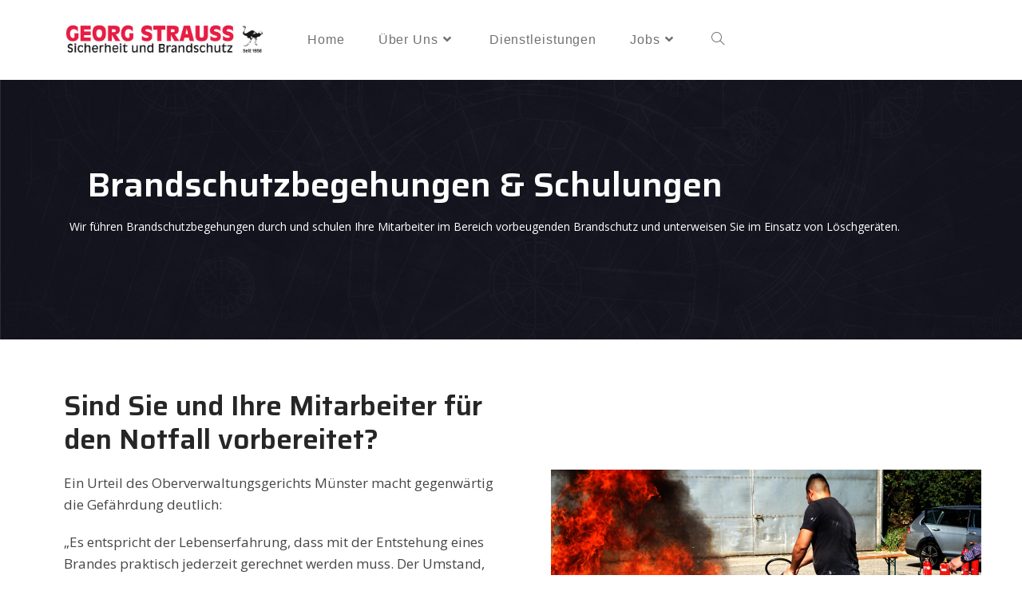

--- FILE ---
content_type: text/html; charset=UTF-8
request_url: https://sicherheitsanlagen-strauss.de/brandschutzbegehungen-und-schulungen/
body_size: 78697
content:
<!DOCTYPE html>
<html class="html" lang="de">
<head>
	<meta charset="UTF-8">
	<link rel="profile" href="https://gmpg.org/xfn/11">

	<meta name='robots' content='index, follow, max-image-preview:large, max-snippet:-1, max-video-preview:-1' />
<meta name="viewport" content="width=device-width, initial-scale=1">
	<!-- This site is optimized with the Yoast SEO plugin v21.1 - https://yoast.com/wordpress/plugins/seo/ -->
	<title>Brandschutzbegehungen und Schulungen &ndash; Georg Strauss Sicherheit und Brandschutz</title>
	<link rel="canonical" href="https://sicherheitsanlagen-strauss.de/brandschutzbegehungen-und-schulungen/" />
	<meta property="og:locale" content="de_DE" />
	<meta property="og:type" content="article" />
	<meta property="og:title" content="Brandschutzbegehungen und Schulungen &ndash; Georg Strauss Sicherheit und Brandschutz" />
	<meta property="og:description" content="Brandschutzbegehungen &amp; Schulungen Wir führen Brandschutzbegehungen durch und schulen Ihre Mitarbeiter im Bereich vorbeugenden Brandschutz und unterweisen Sie im Einsatz von Löschgeräten. Sind Sie und Ihre Mitarbeiter für den Notfall vorbereitet? Ein Urteil des Oberverwaltungsgerichts Münster macht gegenwärtig die Gefährdung deutlich: „Es entspricht der Lebenserfahrung, dass mit der Entstehung eines Brandes praktisch jederzeit gerechnet werden [&hellip;]" />
	<meta property="og:url" content="https://sicherheitsanlagen-strauss.de/brandschutzbegehungen-und-schulungen/" />
	<meta property="og:site_name" content="Georg Strauss Sicherheit und Brandschutz" />
	<meta property="article:modified_time" content="2020-10-09T15:22:27+00:00" />
	<meta property="og:image" content="https://sicherheitsanlagen-strauss.de/wp-content/uploads/2020/09/Loeschuebung-1024x683.jpg" />
	<meta name="twitter:card" content="summary_large_image" />
	<meta name="twitter:label1" content="Geschätzte Lesezeit" />
	<meta name="twitter:data1" content="4 Minuten" />
	<script type="application/ld+json" class="yoast-schema-graph">{"@context":"https://schema.org","@graph":[{"@type":"WebPage","@id":"https://sicherheitsanlagen-strauss.de/brandschutzbegehungen-und-schulungen/","url":"https://sicherheitsanlagen-strauss.de/brandschutzbegehungen-und-schulungen/","name":"Brandschutzbegehungen und Schulungen &ndash; Georg Strauss Sicherheit und Brandschutz","isPartOf":{"@id":"https://sicherheitsanlagen-strauss.de/#website"},"primaryImageOfPage":{"@id":"https://sicherheitsanlagen-strauss.de/brandschutzbegehungen-und-schulungen/#primaryimage"},"image":{"@id":"https://sicherheitsanlagen-strauss.de/brandschutzbegehungen-und-schulungen/#primaryimage"},"thumbnailUrl":"https://sicherheitsanlagen-strauss.de/wp-content/uploads/2020/09/Loeschuebung-1024x683.jpg","datePublished":"2020-07-29T11:53:32+00:00","dateModified":"2020-10-09T15:22:27+00:00","breadcrumb":{"@id":"https://sicherheitsanlagen-strauss.de/brandschutzbegehungen-und-schulungen/#breadcrumb"},"inLanguage":"de","potentialAction":[{"@type":"ReadAction","target":["https://sicherheitsanlagen-strauss.de/brandschutzbegehungen-und-schulungen/"]}]},{"@type":"ImageObject","inLanguage":"de","@id":"https://sicherheitsanlagen-strauss.de/brandschutzbegehungen-und-schulungen/#primaryimage","url":"https://sicherheitsanlagen-strauss.de/wp-content/uploads/2020/09/Loeschuebung-1024x683.jpg","contentUrl":"https://sicherheitsanlagen-strauss.de/wp-content/uploads/2020/09/Loeschuebung-1024x683.jpg"},{"@type":"BreadcrumbList","@id":"https://sicherheitsanlagen-strauss.de/brandschutzbegehungen-und-schulungen/#breadcrumb","itemListElement":[{"@type":"ListItem","position":1,"name":"Startseite","item":"https://sicherheitsanlagen-strauss.de/"},{"@type":"ListItem","position":2,"name":"Brandschutzbegehungen und Schulungen"}]},{"@type":"WebSite","@id":"https://sicherheitsanlagen-strauss.de/#website","url":"https://sicherheitsanlagen-strauss.de/","name":"Georg Strauss Sicherheit und Brandschutz","description":"Produkte, Montage &amp; Service für Ihre Sicherheit","publisher":{"@id":"https://sicherheitsanlagen-strauss.de/#organization"},"potentialAction":[{"@type":"SearchAction","target":{"@type":"EntryPoint","urlTemplate":"https://sicherheitsanlagen-strauss.de/?s={search_term_string}"},"query-input":"required name=search_term_string"}],"inLanguage":"de"},{"@type":"Organization","@id":"https://sicherheitsanlagen-strauss.de/#organization","name":"Firma Strauss Sicherheit und Brandschutz","url":"https://sicherheitsanlagen-strauss.de/","logo":{"@type":"ImageObject","inLanguage":"de","@id":"https://sicherheitsanlagen-strauss.de/#/schema/logo/image/","url":"https://sicherheitsanlagen-strauss.de/wp-content/uploads/2020/08/Logofertig2.jpg","contentUrl":"https://sicherheitsanlagen-strauss.de/wp-content/uploads/2020/08/Logofertig2.jpg","width":595,"height":842,"caption":"Firma Strauss Sicherheit und Brandschutz"},"image":{"@id":"https://sicherheitsanlagen-strauss.de/#/schema/logo/image/"}}]}</script>
	<!-- / Yoast SEO plugin. -->


<link rel="alternate" type="application/rss+xml" title="Georg Strauss Sicherheit und Brandschutz &raquo; Feed" href="https://sicherheitsanlagen-strauss.de/feed/" />
<link rel="alternate" type="application/rss+xml" title="Georg Strauss Sicherheit und Brandschutz &raquo; Kommentar-Feed" href="https://sicherheitsanlagen-strauss.de/comments/feed/" />
<script>
window._wpemojiSettings = {"baseUrl":"https:\/\/s.w.org\/images\/core\/emoji\/15.0.3\/72x72\/","ext":".png","svgUrl":"https:\/\/s.w.org\/images\/core\/emoji\/15.0.3\/svg\/","svgExt":".svg","source":{"concatemoji":"https:\/\/sicherheitsanlagen-strauss.de\/wp-includes\/js\/wp-emoji-release.min.js?ver=6.6.4"}};
/*! This file is auto-generated */
!function(i,n){var o,s,e;function c(e){try{var t={supportTests:e,timestamp:(new Date).valueOf()};sessionStorage.setItem(o,JSON.stringify(t))}catch(e){}}function p(e,t,n){e.clearRect(0,0,e.canvas.width,e.canvas.height),e.fillText(t,0,0);var t=new Uint32Array(e.getImageData(0,0,e.canvas.width,e.canvas.height).data),r=(e.clearRect(0,0,e.canvas.width,e.canvas.height),e.fillText(n,0,0),new Uint32Array(e.getImageData(0,0,e.canvas.width,e.canvas.height).data));return t.every(function(e,t){return e===r[t]})}function u(e,t,n){switch(t){case"flag":return n(e,"\ud83c\udff3\ufe0f\u200d\u26a7\ufe0f","\ud83c\udff3\ufe0f\u200b\u26a7\ufe0f")?!1:!n(e,"\ud83c\uddfa\ud83c\uddf3","\ud83c\uddfa\u200b\ud83c\uddf3")&&!n(e,"\ud83c\udff4\udb40\udc67\udb40\udc62\udb40\udc65\udb40\udc6e\udb40\udc67\udb40\udc7f","\ud83c\udff4\u200b\udb40\udc67\u200b\udb40\udc62\u200b\udb40\udc65\u200b\udb40\udc6e\u200b\udb40\udc67\u200b\udb40\udc7f");case"emoji":return!n(e,"\ud83d\udc26\u200d\u2b1b","\ud83d\udc26\u200b\u2b1b")}return!1}function f(e,t,n){var r="undefined"!=typeof WorkerGlobalScope&&self instanceof WorkerGlobalScope?new OffscreenCanvas(300,150):i.createElement("canvas"),a=r.getContext("2d",{willReadFrequently:!0}),o=(a.textBaseline="top",a.font="600 32px Arial",{});return e.forEach(function(e){o[e]=t(a,e,n)}),o}function t(e){var t=i.createElement("script");t.src=e,t.defer=!0,i.head.appendChild(t)}"undefined"!=typeof Promise&&(o="wpEmojiSettingsSupports",s=["flag","emoji"],n.supports={everything:!0,everythingExceptFlag:!0},e=new Promise(function(e){i.addEventListener("DOMContentLoaded",e,{once:!0})}),new Promise(function(t){var n=function(){try{var e=JSON.parse(sessionStorage.getItem(o));if("object"==typeof e&&"number"==typeof e.timestamp&&(new Date).valueOf()<e.timestamp+604800&&"object"==typeof e.supportTests)return e.supportTests}catch(e){}return null}();if(!n){if("undefined"!=typeof Worker&&"undefined"!=typeof OffscreenCanvas&&"undefined"!=typeof URL&&URL.createObjectURL&&"undefined"!=typeof Blob)try{var e="postMessage("+f.toString()+"("+[JSON.stringify(s),u.toString(),p.toString()].join(",")+"));",r=new Blob([e],{type:"text/javascript"}),a=new Worker(URL.createObjectURL(r),{name:"wpTestEmojiSupports"});return void(a.onmessage=function(e){c(n=e.data),a.terminate(),t(n)})}catch(e){}c(n=f(s,u,p))}t(n)}).then(function(e){for(var t in e)n.supports[t]=e[t],n.supports.everything=n.supports.everything&&n.supports[t],"flag"!==t&&(n.supports.everythingExceptFlag=n.supports.everythingExceptFlag&&n.supports[t]);n.supports.everythingExceptFlag=n.supports.everythingExceptFlag&&!n.supports.flag,n.DOMReady=!1,n.readyCallback=function(){n.DOMReady=!0}}).then(function(){return e}).then(function(){var e;n.supports.everything||(n.readyCallback(),(e=n.source||{}).concatemoji?t(e.concatemoji):e.wpemoji&&e.twemoji&&(t(e.twemoji),t(e.wpemoji)))}))}((window,document),window._wpemojiSettings);
</script>
<style id='wp-emoji-styles-inline-css'>

	img.wp-smiley, img.emoji {
		display: inline !important;
		border: none !important;
		box-shadow: none !important;
		height: 1em !important;
		width: 1em !important;
		margin: 0 0.07em !important;
		vertical-align: -0.1em !important;
		background: none !important;
		padding: 0 !important;
	}
</style>
<link rel='stylesheet' id='wp-block-library-css' href='https://sicherheitsanlagen-strauss.de/wp-includes/css/dist/block-library/style.min.css?ver=6.6.4' media='all' />
<style id='wp-block-library-theme-inline-css'>
.wp-block-audio :where(figcaption){color:#555;font-size:13px;text-align:center}.is-dark-theme .wp-block-audio :where(figcaption){color:#ffffffa6}.wp-block-audio{margin:0 0 1em}.wp-block-code{border:1px solid #ccc;border-radius:4px;font-family:Menlo,Consolas,monaco,monospace;padding:.8em 1em}.wp-block-embed :where(figcaption){color:#555;font-size:13px;text-align:center}.is-dark-theme .wp-block-embed :where(figcaption){color:#ffffffa6}.wp-block-embed{margin:0 0 1em}.blocks-gallery-caption{color:#555;font-size:13px;text-align:center}.is-dark-theme .blocks-gallery-caption{color:#ffffffa6}:root :where(.wp-block-image figcaption){color:#555;font-size:13px;text-align:center}.is-dark-theme :root :where(.wp-block-image figcaption){color:#ffffffa6}.wp-block-image{margin:0 0 1em}.wp-block-pullquote{border-bottom:4px solid;border-top:4px solid;color:currentColor;margin-bottom:1.75em}.wp-block-pullquote cite,.wp-block-pullquote footer,.wp-block-pullquote__citation{color:currentColor;font-size:.8125em;font-style:normal;text-transform:uppercase}.wp-block-quote{border-left:.25em solid;margin:0 0 1.75em;padding-left:1em}.wp-block-quote cite,.wp-block-quote footer{color:currentColor;font-size:.8125em;font-style:normal;position:relative}.wp-block-quote.has-text-align-right{border-left:none;border-right:.25em solid;padding-left:0;padding-right:1em}.wp-block-quote.has-text-align-center{border:none;padding-left:0}.wp-block-quote.is-large,.wp-block-quote.is-style-large,.wp-block-quote.is-style-plain{border:none}.wp-block-search .wp-block-search__label{font-weight:700}.wp-block-search__button{border:1px solid #ccc;padding:.375em .625em}:where(.wp-block-group.has-background){padding:1.25em 2.375em}.wp-block-separator.has-css-opacity{opacity:.4}.wp-block-separator{border:none;border-bottom:2px solid;margin-left:auto;margin-right:auto}.wp-block-separator.has-alpha-channel-opacity{opacity:1}.wp-block-separator:not(.is-style-wide):not(.is-style-dots){width:100px}.wp-block-separator.has-background:not(.is-style-dots){border-bottom:none;height:1px}.wp-block-separator.has-background:not(.is-style-wide):not(.is-style-dots){height:2px}.wp-block-table{margin:0 0 1em}.wp-block-table td,.wp-block-table th{word-break:normal}.wp-block-table :where(figcaption){color:#555;font-size:13px;text-align:center}.is-dark-theme .wp-block-table :where(figcaption){color:#ffffffa6}.wp-block-video :where(figcaption){color:#555;font-size:13px;text-align:center}.is-dark-theme .wp-block-video :where(figcaption){color:#ffffffa6}.wp-block-video{margin:0 0 1em}:root :where(.wp-block-template-part.has-background){margin-bottom:0;margin-top:0;padding:1.25em 2.375em}
</style>
<style id='classic-theme-styles-inline-css'>
/*! This file is auto-generated */
.wp-block-button__link{color:#fff;background-color:#32373c;border-radius:9999px;box-shadow:none;text-decoration:none;padding:calc(.667em + 2px) calc(1.333em + 2px);font-size:1.125em}.wp-block-file__button{background:#32373c;color:#fff;text-decoration:none}
</style>
<style id='global-styles-inline-css'>
:root{--wp--preset--aspect-ratio--square: 1;--wp--preset--aspect-ratio--4-3: 4/3;--wp--preset--aspect-ratio--3-4: 3/4;--wp--preset--aspect-ratio--3-2: 3/2;--wp--preset--aspect-ratio--2-3: 2/3;--wp--preset--aspect-ratio--16-9: 16/9;--wp--preset--aspect-ratio--9-16: 9/16;--wp--preset--color--black: #000000;--wp--preset--color--cyan-bluish-gray: #abb8c3;--wp--preset--color--white: #ffffff;--wp--preset--color--pale-pink: #f78da7;--wp--preset--color--vivid-red: #cf2e2e;--wp--preset--color--luminous-vivid-orange: #ff6900;--wp--preset--color--luminous-vivid-amber: #fcb900;--wp--preset--color--light-green-cyan: #7bdcb5;--wp--preset--color--vivid-green-cyan: #00d084;--wp--preset--color--pale-cyan-blue: #8ed1fc;--wp--preset--color--vivid-cyan-blue: #0693e3;--wp--preset--color--vivid-purple: #9b51e0;--wp--preset--gradient--vivid-cyan-blue-to-vivid-purple: linear-gradient(135deg,rgba(6,147,227,1) 0%,rgb(155,81,224) 100%);--wp--preset--gradient--light-green-cyan-to-vivid-green-cyan: linear-gradient(135deg,rgb(122,220,180) 0%,rgb(0,208,130) 100%);--wp--preset--gradient--luminous-vivid-amber-to-luminous-vivid-orange: linear-gradient(135deg,rgba(252,185,0,1) 0%,rgba(255,105,0,1) 100%);--wp--preset--gradient--luminous-vivid-orange-to-vivid-red: linear-gradient(135deg,rgba(255,105,0,1) 0%,rgb(207,46,46) 100%);--wp--preset--gradient--very-light-gray-to-cyan-bluish-gray: linear-gradient(135deg,rgb(238,238,238) 0%,rgb(169,184,195) 100%);--wp--preset--gradient--cool-to-warm-spectrum: linear-gradient(135deg,rgb(74,234,220) 0%,rgb(151,120,209) 20%,rgb(207,42,186) 40%,rgb(238,44,130) 60%,rgb(251,105,98) 80%,rgb(254,248,76) 100%);--wp--preset--gradient--blush-light-purple: linear-gradient(135deg,rgb(255,206,236) 0%,rgb(152,150,240) 100%);--wp--preset--gradient--blush-bordeaux: linear-gradient(135deg,rgb(254,205,165) 0%,rgb(254,45,45) 50%,rgb(107,0,62) 100%);--wp--preset--gradient--luminous-dusk: linear-gradient(135deg,rgb(255,203,112) 0%,rgb(199,81,192) 50%,rgb(65,88,208) 100%);--wp--preset--gradient--pale-ocean: linear-gradient(135deg,rgb(255,245,203) 0%,rgb(182,227,212) 50%,rgb(51,167,181) 100%);--wp--preset--gradient--electric-grass: linear-gradient(135deg,rgb(202,248,128) 0%,rgb(113,206,126) 100%);--wp--preset--gradient--midnight: linear-gradient(135deg,rgb(2,3,129) 0%,rgb(40,116,252) 100%);--wp--preset--font-size--small: 13px;--wp--preset--font-size--medium: 20px;--wp--preset--font-size--large: 36px;--wp--preset--font-size--x-large: 42px;--wp--preset--spacing--20: 0.44rem;--wp--preset--spacing--30: 0.67rem;--wp--preset--spacing--40: 1rem;--wp--preset--spacing--50: 1.5rem;--wp--preset--spacing--60: 2.25rem;--wp--preset--spacing--70: 3.38rem;--wp--preset--spacing--80: 5.06rem;--wp--preset--shadow--natural: 6px 6px 9px rgba(0, 0, 0, 0.2);--wp--preset--shadow--deep: 12px 12px 50px rgba(0, 0, 0, 0.4);--wp--preset--shadow--sharp: 6px 6px 0px rgba(0, 0, 0, 0.2);--wp--preset--shadow--outlined: 6px 6px 0px -3px rgba(255, 255, 255, 1), 6px 6px rgba(0, 0, 0, 1);--wp--preset--shadow--crisp: 6px 6px 0px rgba(0, 0, 0, 1);}:where(.is-layout-flex){gap: 0.5em;}:where(.is-layout-grid){gap: 0.5em;}body .is-layout-flex{display: flex;}.is-layout-flex{flex-wrap: wrap;align-items: center;}.is-layout-flex > :is(*, div){margin: 0;}body .is-layout-grid{display: grid;}.is-layout-grid > :is(*, div){margin: 0;}:where(.wp-block-columns.is-layout-flex){gap: 2em;}:where(.wp-block-columns.is-layout-grid){gap: 2em;}:where(.wp-block-post-template.is-layout-flex){gap: 1.25em;}:where(.wp-block-post-template.is-layout-grid){gap: 1.25em;}.has-black-color{color: var(--wp--preset--color--black) !important;}.has-cyan-bluish-gray-color{color: var(--wp--preset--color--cyan-bluish-gray) !important;}.has-white-color{color: var(--wp--preset--color--white) !important;}.has-pale-pink-color{color: var(--wp--preset--color--pale-pink) !important;}.has-vivid-red-color{color: var(--wp--preset--color--vivid-red) !important;}.has-luminous-vivid-orange-color{color: var(--wp--preset--color--luminous-vivid-orange) !important;}.has-luminous-vivid-amber-color{color: var(--wp--preset--color--luminous-vivid-amber) !important;}.has-light-green-cyan-color{color: var(--wp--preset--color--light-green-cyan) !important;}.has-vivid-green-cyan-color{color: var(--wp--preset--color--vivid-green-cyan) !important;}.has-pale-cyan-blue-color{color: var(--wp--preset--color--pale-cyan-blue) !important;}.has-vivid-cyan-blue-color{color: var(--wp--preset--color--vivid-cyan-blue) !important;}.has-vivid-purple-color{color: var(--wp--preset--color--vivid-purple) !important;}.has-black-background-color{background-color: var(--wp--preset--color--black) !important;}.has-cyan-bluish-gray-background-color{background-color: var(--wp--preset--color--cyan-bluish-gray) !important;}.has-white-background-color{background-color: var(--wp--preset--color--white) !important;}.has-pale-pink-background-color{background-color: var(--wp--preset--color--pale-pink) !important;}.has-vivid-red-background-color{background-color: var(--wp--preset--color--vivid-red) !important;}.has-luminous-vivid-orange-background-color{background-color: var(--wp--preset--color--luminous-vivid-orange) !important;}.has-luminous-vivid-amber-background-color{background-color: var(--wp--preset--color--luminous-vivid-amber) !important;}.has-light-green-cyan-background-color{background-color: var(--wp--preset--color--light-green-cyan) !important;}.has-vivid-green-cyan-background-color{background-color: var(--wp--preset--color--vivid-green-cyan) !important;}.has-pale-cyan-blue-background-color{background-color: var(--wp--preset--color--pale-cyan-blue) !important;}.has-vivid-cyan-blue-background-color{background-color: var(--wp--preset--color--vivid-cyan-blue) !important;}.has-vivid-purple-background-color{background-color: var(--wp--preset--color--vivid-purple) !important;}.has-black-border-color{border-color: var(--wp--preset--color--black) !important;}.has-cyan-bluish-gray-border-color{border-color: var(--wp--preset--color--cyan-bluish-gray) !important;}.has-white-border-color{border-color: var(--wp--preset--color--white) !important;}.has-pale-pink-border-color{border-color: var(--wp--preset--color--pale-pink) !important;}.has-vivid-red-border-color{border-color: var(--wp--preset--color--vivid-red) !important;}.has-luminous-vivid-orange-border-color{border-color: var(--wp--preset--color--luminous-vivid-orange) !important;}.has-luminous-vivid-amber-border-color{border-color: var(--wp--preset--color--luminous-vivid-amber) !important;}.has-light-green-cyan-border-color{border-color: var(--wp--preset--color--light-green-cyan) !important;}.has-vivid-green-cyan-border-color{border-color: var(--wp--preset--color--vivid-green-cyan) !important;}.has-pale-cyan-blue-border-color{border-color: var(--wp--preset--color--pale-cyan-blue) !important;}.has-vivid-cyan-blue-border-color{border-color: var(--wp--preset--color--vivid-cyan-blue) !important;}.has-vivid-purple-border-color{border-color: var(--wp--preset--color--vivid-purple) !important;}.has-vivid-cyan-blue-to-vivid-purple-gradient-background{background: var(--wp--preset--gradient--vivid-cyan-blue-to-vivid-purple) !important;}.has-light-green-cyan-to-vivid-green-cyan-gradient-background{background: var(--wp--preset--gradient--light-green-cyan-to-vivid-green-cyan) !important;}.has-luminous-vivid-amber-to-luminous-vivid-orange-gradient-background{background: var(--wp--preset--gradient--luminous-vivid-amber-to-luminous-vivid-orange) !important;}.has-luminous-vivid-orange-to-vivid-red-gradient-background{background: var(--wp--preset--gradient--luminous-vivid-orange-to-vivid-red) !important;}.has-very-light-gray-to-cyan-bluish-gray-gradient-background{background: var(--wp--preset--gradient--very-light-gray-to-cyan-bluish-gray) !important;}.has-cool-to-warm-spectrum-gradient-background{background: var(--wp--preset--gradient--cool-to-warm-spectrum) !important;}.has-blush-light-purple-gradient-background{background: var(--wp--preset--gradient--blush-light-purple) !important;}.has-blush-bordeaux-gradient-background{background: var(--wp--preset--gradient--blush-bordeaux) !important;}.has-luminous-dusk-gradient-background{background: var(--wp--preset--gradient--luminous-dusk) !important;}.has-pale-ocean-gradient-background{background: var(--wp--preset--gradient--pale-ocean) !important;}.has-electric-grass-gradient-background{background: var(--wp--preset--gradient--electric-grass) !important;}.has-midnight-gradient-background{background: var(--wp--preset--gradient--midnight) !important;}.has-small-font-size{font-size: var(--wp--preset--font-size--small) !important;}.has-medium-font-size{font-size: var(--wp--preset--font-size--medium) !important;}.has-large-font-size{font-size: var(--wp--preset--font-size--large) !important;}.has-x-large-font-size{font-size: var(--wp--preset--font-size--x-large) !important;}
:where(.wp-block-post-template.is-layout-flex){gap: 1.25em;}:where(.wp-block-post-template.is-layout-grid){gap: 1.25em;}
:where(.wp-block-columns.is-layout-flex){gap: 2em;}:where(.wp-block-columns.is-layout-grid){gap: 2em;}
:root :where(.wp-block-pullquote){font-size: 1.5em;line-height: 1.6;}
</style>
<link rel='stylesheet' id='font-awesome-css' href='https://sicherheitsanlagen-strauss.de/wp-content/themes/oceanwp/assets/fonts/fontawesome/css/all.min.css?ver=5.15.1' media='all' />
<link rel='stylesheet' id='simple-line-icons-css' href='https://sicherheitsanlagen-strauss.de/wp-content/themes/oceanwp/assets/css/third/simple-line-icons.min.css?ver=2.4.0' media='all' />
<link rel='stylesheet' id='oceanwp-style-css' href='https://sicherheitsanlagen-strauss.de/wp-content/themes/oceanwp/assets/css/style.min.css?ver=3.5.0' media='all' />
<link rel='stylesheet' id='elementor-icons-css' href='https://sicherheitsanlagen-strauss.de/wp-content/plugins/elementor/assets/lib/eicons/css/elementor-icons.min.css?ver=5.23.0' media='all' />
<link rel='stylesheet' id='elementor-frontend-css' href='https://sicherheitsanlagen-strauss.de/wp-content/plugins/elementor/assets/css/frontend-lite.min.css?ver=3.16.2' media='all' />
<link rel='stylesheet' id='swiper-css' href='https://sicherheitsanlagen-strauss.de/wp-content/plugins/elementor/assets/lib/swiper/css/swiper.min.css?ver=5.3.6' media='all' />
<link rel='stylesheet' id='elementor-post-77-css' href='https://sicherheitsanlagen-strauss.de/wp-content/uploads/elementor/css/post-77.css?ver=1694684219' media='all' />
<link rel='stylesheet' id='elementor-pro-css' href='https://sicherheitsanlagen-strauss.de/wp-content/plugins/elementor-pro/assets/css/frontend-lite.min.css?ver=3.16.0' media='all' />
<link rel='stylesheet' id='elementor-post-417-css' href='https://sicherheitsanlagen-strauss.de/wp-content/uploads/elementor/css/post-417.css?ver=1694684646' media='all' />
<link rel='stylesheet' id='oe-widgets-style-css' href='https://sicherheitsanlagen-strauss.de/wp-content/plugins/ocean-extra/assets/css/widgets.css?ver=6.6.4' media='all' />
<link rel='stylesheet' id='google-fonts-1-css' href='https://fonts.googleapis.com/css?family=Roboto%3A100%2C100italic%2C200%2C200italic%2C300%2C300italic%2C400%2C400italic%2C500%2C500italic%2C600%2C600italic%2C700%2C700italic%2C800%2C800italic%2C900%2C900italic%7CRoboto+Slab%3A100%2C100italic%2C200%2C200italic%2C300%2C300italic%2C400%2C400italic%2C500%2C500italic%2C600%2C600italic%2C700%2C700italic%2C800%2C800italic%2C900%2C900italic%7CSaira%3A100%2C100italic%2C200%2C200italic%2C300%2C300italic%2C400%2C400italic%2C500%2C500italic%2C600%2C600italic%2C700%2C700italic%2C800%2C800italic%2C900%2C900italic%7COpen+Sans%3A100%2C100italic%2C200%2C200italic%2C300%2C300italic%2C400%2C400italic%2C500%2C500italic%2C600%2C600italic%2C700%2C700italic%2C800%2C800italic%2C900%2C900italic&#038;display=auto&#038;ver=6.6.4' media='all' />
<link rel="preconnect" href="https://fonts.gstatic.com/" crossorigin><script src="https://sicherheitsanlagen-strauss.de/wp-includes/js/jquery/jquery.min.js?ver=3.7.1" id="jquery-core-js"></script>
<script src="https://sicherheitsanlagen-strauss.de/wp-includes/js/jquery/jquery-migrate.min.js?ver=3.4.1" id="jquery-migrate-js"></script>
<link rel="https://api.w.org/" href="https://sicherheitsanlagen-strauss.de/wp-json/" /><link rel="alternate" title="JSON" type="application/json" href="https://sicherheitsanlagen-strauss.de/wp-json/wp/v2/pages/417" /><link rel="EditURI" type="application/rsd+xml" title="RSD" href="https://sicherheitsanlagen-strauss.de/xmlrpc.php?rsd" />
<meta name="generator" content="WordPress 6.6.4" />
<link rel='shortlink' href='https://sicherheitsanlagen-strauss.de/?p=417' />
<link rel="alternate" title="oEmbed (JSON)" type="application/json+oembed" href="https://sicherheitsanlagen-strauss.de/wp-json/oembed/1.0/embed?url=https%3A%2F%2Fsicherheitsanlagen-strauss.de%2Fbrandschutzbegehungen-und-schulungen%2F" />
<link rel="alternate" title="oEmbed (XML)" type="text/xml+oembed" href="https://sicherheitsanlagen-strauss.de/wp-json/oembed/1.0/embed?url=https%3A%2F%2Fsicherheitsanlagen-strauss.de%2Fbrandschutzbegehungen-und-schulungen%2F&#038;format=xml" />
<meta name="generator" content="Elementor 3.16.2; features: e_dom_optimization, e_optimized_assets_loading, e_optimized_css_loading, additional_custom_breakpoints; settings: css_print_method-external, google_font-enabled, font_display-auto">
<style>.recentcomments a{display:inline !important;padding:0 !important;margin:0 !important;}</style><link rel="icon" href="https://sicherheitsanlagen-strauss.de/wp-content/uploads/2020/07/cropped-Strauss.jpeg-1-1-32x32.png" sizes="32x32" />
<link rel="icon" href="https://sicherheitsanlagen-strauss.de/wp-content/uploads/2020/07/cropped-Strauss.jpeg-1-1-192x192.png" sizes="192x192" />
<link rel="apple-touch-icon" href="https://sicherheitsanlagen-strauss.de/wp-content/uploads/2020/07/cropped-Strauss.jpeg-1-1-180x180.png" />
<meta name="msapplication-TileImage" content="https://sicherheitsanlagen-strauss.de/wp-content/uploads/2020/07/cropped-Strauss.jpeg-1-1-270x270.png" />
		<style id="wp-custom-css">
			/** Start Template Kit CSS:Factory (css/customizer.css) **/.hvr-img-one .elementor-image{position:relative}.hvr-img-one .elementor-image:before{position:absolute;content:'';background-color:rgba(34,34,34,0.80);width:100%;height:50%;left:0;top:0;transition:.5s ease;opacity:0;visibility:hidden}.hvr-img-one:hover .elementor-image:before{height:100%;opacity:1;visibility:visible}/* Float Shadow */.hvr-float-shadow{vertical-align:middle;-webkit-transform:translateZ(0);transform:translateZ(0);box-shadow:0 0 1px rgba(0,0,0,0);-webkit-backface-visibility:hidden;backface-visibility:hidden;-moz-osx-font-smoothing:grayscale;position:relative;-webkit-transition-duration:0.3s;transition-duration:0.3s;-webkit-transition-property:transform;transition-property:transform}.hvr-float-shadow:before{pointer-events:none;position:absolute;z-index:-1;content:'';top:100%;left:5%;height:10px;width:90%;opacity:0;background:-webkit-radial-gradient(center,ellipse,rgba(0,0,0,0.35) 0,rgba(0,0,0,0) 80%);background:radial-gradient(ellipse at center,rgba(0,0,0,0.35) 0,rgba(0,0,0,0) 80%);/* W3C */-webkit-transition-duration:0.3s;transition-duration:0.3s;-webkit-transition-property:transform,opacity;transition-property:transform,opacity}.hvr-float-shadow:hover,.hvr-float-shadow:focus,.hvr-float-shadow:active{-webkit-transform:translateY(-5px);transform:translateY(-5px);/* move the element up by 5px */}.hvr-float-shadow:hover:before,.hvr-float-shadow:focus:before,.hvr-float-shadow:active:before{opacity:1;-webkit-transform:translateY(5px);transform:translateY(5px);/* move the element down by 5px (it will stay in place because it's attached to the element that also moves up 5px) */}/** End Template Kit CSS:Factory (css/customizer.css) **/		</style>
		<!-- OceanWP CSS -->
<style type="text/css">
/* Header CSS */#site-logo #site-logo-inner,.oceanwp-social-menu .social-menu-inner,#site-header.full_screen-header .menu-bar-inner,.after-header-content .after-header-content-inner{height:100px}#site-navigation-wrap .dropdown-menu >li >a,.oceanwp-mobile-menu-icon a,.mobile-menu-close,.after-header-content-inner >a{line-height:100px}@media only screen and (max-width:959px){body.default-breakpoint #site-logo #site-logo-inner{height:75px}}@media only screen and (max-width:959px){body.default-breakpoint .oceanwp-mobile-menu-icon a,.mobile-menu-close{line-height:75px}}#site-header.has-header-media .overlay-header-media{background-color:rgba(0,0,0,0.5)}#site-logo #site-logo-inner a img,#site-header.center-header #site-navigation-wrap .middle-site-logo a img{max-width:280px}@media (max-width:768px){#site-logo #site-logo-inner a img,#site-header.center-header #site-navigation-wrap .middle-site-logo a img{max-width:338px}}@media (max-width:480px){#site-logo #site-logo-inner a img,#site-header.center-header #site-navigation-wrap .middle-site-logo a img{max-width:199px}}#site-header #site-logo #site-logo-inner a img,#site-header.center-header #site-navigation-wrap .middle-site-logo a img{max-height:500px}@media (max-width:768px){#site-header #site-logo #site-logo-inner a img,#site-header.center-header #site-navigation-wrap .middle-site-logo a img{max-height:122px}}.effect-one #site-navigation-wrap .dropdown-menu >li >a.menu-link >span:after,.effect-three #site-navigation-wrap .dropdown-menu >li >a.menu-link >span:after,.effect-five #site-navigation-wrap .dropdown-menu >li >a.menu-link >span:before,.effect-five #site-navigation-wrap .dropdown-menu >li >a.menu-link >span:after,.effect-nine #site-navigation-wrap .dropdown-menu >li >a.menu-link >span:before,.effect-nine #site-navigation-wrap .dropdown-menu >li >a.menu-link >span:after{background-color:#dd3333}.effect-four #site-navigation-wrap .dropdown-menu >li >a.menu-link >span:before,.effect-four #site-navigation-wrap .dropdown-menu >li >a.menu-link >span:after,.effect-seven #site-navigation-wrap .dropdown-menu >li >a.menu-link:hover >span:after,.effect-seven #site-navigation-wrap .dropdown-menu >li.sfHover >a.menu-link >span:after{color:#dd3333}.effect-seven #site-navigation-wrap .dropdown-menu >li >a.menu-link:hover >span:after,.effect-seven #site-navigation-wrap .dropdown-menu >li.sfHover >a.menu-link >span:after{text-shadow:10px 0 #dd3333,-10px 0 #dd3333}#site-navigation-wrap .dropdown-menu >li >a{padding:0 21px}#site-navigation-wrap .dropdown-menu >li >a,.oceanwp-mobile-menu-icon a,#searchform-header-replace-close{color:rgba(0,0,0,0.56)}#site-navigation-wrap .dropdown-menu >li >a .owp-icon use,.oceanwp-mobile-menu-icon a .owp-icon use,#searchform-header-replace-close .owp-icon use{stroke:rgba(0,0,0,0.56)}#site-navigation-wrap .dropdown-menu >li >a:hover,.oceanwp-mobile-menu-icon a:hover,#searchform-header-replace-close:hover{color:#ff1414}#site-navigation-wrap .dropdown-menu >li >a:hover .owp-icon use,.oceanwp-mobile-menu-icon a:hover .owp-icon use,#searchform-header-replace-close:hover .owp-icon use{stroke:#ff1414}#site-navigation-wrap .dropdown-menu >.current-menu-item >a,#site-navigation-wrap .dropdown-menu >.current-menu-ancestor >a,#site-navigation-wrap .dropdown-menu >.current-menu-item >a:hover,#site-navigation-wrap .dropdown-menu >.current-menu-ancestor >a:hover{color:#000000}#site-navigation-wrap .dropdown-menu >li >a{background-color:#ffffff}#site-navigation-wrap .dropdown-menu >li >a:hover,#site-navigation-wrap .dropdown-menu >li.sfHover >a{background-color:#dddddd}.dropdown-menu .sub-menu{min-width:113px}.dropdown-menu .sub-menu,#searchform-dropdown,.current-shop-items-dropdown{border-color:#dd3333}.dropdown-menu ul >.current-menu-item >a.menu-link{color:rgba(221,51,51,0.88)}/* Typography CSS */#site-navigation-wrap .dropdown-menu >li >a,#site-header.full_screen-header .fs-dropdown-menu >li >a,#site-header.top-header #site-navigation-wrap .dropdown-menu >li >a,#site-header.center-header #site-navigation-wrap .dropdown-menu >li >a,#site-header.medium-header #site-navigation-wrap .dropdown-menu >li >a,.oceanwp-mobile-menu-icon a{font-family:Arial,Helvetica,sans-serif;font-weight:500;font-size:16px;letter-spacing:.9px}
</style></head>

<body data-rsssl=1 class="page-template-default page page-id-417 wp-custom-logo wp-embed-responsive oceanwp-theme dropdown-mobile no-header-border default-breakpoint content-full-screen page-header-disabled has-breadcrumbs elementor-default elementor-kit-77 elementor-page elementor-page-417" itemscope="itemscope" itemtype="https://schema.org/WebPage">

	
	
	<div id="outer-wrap" class="site clr">

		<a class="skip-link screen-reader-text" href="#main">Zum Inhalt springen</a>

		
		<div id="wrap" class="clr">

			
			
<header id="site-header" class="minimal-header left-menu effect-three clr" data-height="100" itemscope="itemscope" itemtype="https://schema.org/WPHeader" role="banner">

	
					
			<div id="site-header-inner" class="clr container">

				
				

<div id="site-logo" class="clr" itemscope itemtype="https://schema.org/Brand" >

	
	<div id="site-logo-inner" class="clr">

		<a href="https://sicherheitsanlagen-strauss.de/" class="custom-logo-link" rel="home"><img width="1486" height="314" src="https://sicherheitsanlagen-strauss.de/wp-content/uploads/2020/09/cropped-Zeichnung.jpg" class="custom-logo" alt="Georg Strauss Sicherheit und Brandschutz" decoding="async" fetchpriority="high" srcset="https://sicherheitsanlagen-strauss.de/wp-content/uploads/2020/09/cropped-Zeichnung.jpg 1486w, https://sicherheitsanlagen-strauss.de/wp-content/uploads/2020/09/cropped-Zeichnung-300x63.jpg 300w, https://sicherheitsanlagen-strauss.de/wp-content/uploads/2020/09/cropped-Zeichnung-1024x216.jpg 1024w, https://sicherheitsanlagen-strauss.de/wp-content/uploads/2020/09/cropped-Zeichnung-768x162.jpg 768w" sizes="(max-width: 1486px) 100vw, 1486px" /></a>
	</div><!-- #site-logo-inner -->

	
	
</div><!-- #site-logo -->

			<div id="site-navigation-wrap" class="clr">
			
			
			
			<nav id="site-navigation" class="navigation main-navigation clr" itemscope="itemscope" itemtype="https://schema.org/SiteNavigationElement" role="navigation" >

				<ul id="menu-main" class="main-menu dropdown-menu sf-menu"><li id="menu-item-801" class="menu-item menu-item-type-post_type menu-item-object-page menu-item-home menu-item-801"><a href="https://sicherheitsanlagen-strauss.de/" class="menu-link"><span class="text-wrap">Home</span></a></li><li id="menu-item-168" class="menu-item menu-item-type-post_type menu-item-object-page menu-item-has-children dropdown menu-item-168"><a href="https://sicherheitsanlagen-strauss.de/ueber-uns/" class="menu-link"><span class="text-wrap">Über Uns<i class="nav-arrow fa fa-angle-down" aria-hidden="true" role="img"></i></span></a>
<ul class="sub-menu">
	<li id="menu-item-247" class="menu-item menu-item-type-post_type menu-item-object-page menu-item-247"><a href="https://sicherheitsanlagen-strauss.de/hersteller/" class="menu-link"><span class="text-wrap">Hersteller &#038; Produkte</span></a></li>	<li id="menu-item-166" class="menu-item menu-item-type-post_type menu-item-object-page menu-item-166"><a href="https://sicherheitsanlagen-strauss.de/kontakt/" class="menu-link"><span class="text-wrap">Kontakt</span></a></li>	<li id="menu-item-277" class="menu-item menu-item-type-post_type menu-item-object-page menu-item-277"><a href="https://sicherheitsanlagen-strauss.de/downloads/" class="menu-link"><span class="text-wrap">Downloads</span></a></li></ul>
</li><li id="menu-item-175" class="menu-item menu-item-type-post_type menu-item-object-page menu-item-175"><a href="https://sicherheitsanlagen-strauss.de/dienstleistungen/" class="menu-link"><span class="text-wrap">Dienstleistungen</span></a></li><li id="menu-item-165" class="menu-item menu-item-type-post_type menu-item-object-page menu-item-has-children dropdown menu-item-165"><a href="https://sicherheitsanlagen-strauss.de/jobs/" class="menu-link"><span class="text-wrap">Jobs<i class="nav-arrow fa fa-angle-down" aria-hidden="true" role="img"></i></span></a>
<ul class="sub-menu">
	<li id="menu-item-176" class="menu-item menu-item-type-post_type menu-item-object-page menu-item-176"><a href="https://sicherheitsanlagen-strauss.de/online-bewerben/" class="menu-link"><span class="text-wrap">Online Bewerben</span></a></li>	<li id="menu-item-1494" class="menu-item menu-item-type-post_type menu-item-object-page menu-item-1494"><a href="https://sicherheitsanlagen-strauss.de/azubi/" class="menu-link"><span class="text-wrap">Ausbildung</span></a></li></ul>
</li><li class="search-toggle-li" ><a href="https://sicherheitsanlagen-strauss.de/#" class="site-search-toggle search-dropdown-toggle"><span class="screen-reader-text">Toggle website search</span><i class=" icon-magnifier" aria-hidden="true" role="img"></i></a></li></ul>
<div id="searchform-dropdown" class="header-searchform-wrap clr" >
	
<form aria-label="Search this website" role="search" method="get" class="searchform" action="https://sicherheitsanlagen-strauss.de/">	
	<input aria-label="Insert search query" type="search" id="ocean-search-form-1" class="field" autocomplete="off" placeholder="Suche" name="s">
		</form>
</div><!-- #searchform-dropdown -->

			</nav><!-- #site-navigation -->

			
			
					</div><!-- #site-navigation-wrap -->
			
		
	
				
	
	<div class="oceanwp-mobile-menu-icon clr mobile-right">

		
		
		
		<a href="https://sicherheitsanlagen-strauss.de/#mobile-menu-toggle" class="mobile-menu"  aria-label="Mobiles Menü">
							<i class="fa fa-bars" aria-hidden="true"></i>
								<span class="oceanwp-text">Menü</span>
				<span class="oceanwp-close-text">Schließen</span>
						</a>

		
		
		
	</div><!-- #oceanwp-mobile-menu-navbar -->

	

			</div><!-- #site-header-inner -->

			
<div id="mobile-dropdown" class="clr" >

	<nav class="clr" itemscope="itemscope" itemtype="https://schema.org/SiteNavigationElement">

		<ul id="menu-main-1" class="menu"><li class="menu-item menu-item-type-post_type menu-item-object-page menu-item-home menu-item-801"><a href="https://sicherheitsanlagen-strauss.de/">Home</a></li>
<li class="menu-item menu-item-type-post_type menu-item-object-page menu-item-has-children menu-item-168"><a href="https://sicherheitsanlagen-strauss.de/ueber-uns/">Über Uns</a>
<ul class="sub-menu">
	<li class="menu-item menu-item-type-post_type menu-item-object-page menu-item-247"><a href="https://sicherheitsanlagen-strauss.de/hersteller/">Hersteller &#038; Produkte</a></li>
	<li class="menu-item menu-item-type-post_type menu-item-object-page menu-item-166"><a href="https://sicherheitsanlagen-strauss.de/kontakt/">Kontakt</a></li>
	<li class="menu-item menu-item-type-post_type menu-item-object-page menu-item-277"><a href="https://sicherheitsanlagen-strauss.de/downloads/">Downloads</a></li>
</ul>
</li>
<li class="menu-item menu-item-type-post_type menu-item-object-page menu-item-175"><a href="https://sicherheitsanlagen-strauss.de/dienstleistungen/">Dienstleistungen</a></li>
<li class="menu-item menu-item-type-post_type menu-item-object-page menu-item-has-children menu-item-165"><a href="https://sicherheitsanlagen-strauss.de/jobs/">Jobs</a>
<ul class="sub-menu">
	<li class="menu-item menu-item-type-post_type menu-item-object-page menu-item-176"><a href="https://sicherheitsanlagen-strauss.de/online-bewerben/">Online Bewerben</a></li>
	<li class="menu-item menu-item-type-post_type menu-item-object-page menu-item-1494"><a href="https://sicherheitsanlagen-strauss.de/azubi/">Ausbildung</a></li>
</ul>
</li>
<li class="search-toggle-li" ><a href="https://sicherheitsanlagen-strauss.de/#" class="site-search-toggle search-dropdown-toggle"><span class="screen-reader-text">Toggle website search</span><i class=" icon-magnifier" aria-hidden="true" role="img"></i></a></li></ul>
<div id="mobile-menu-search" class="clr">
	<form aria-label="Search this website" method="get" action="https://sicherheitsanlagen-strauss.de/" class="mobile-searchform">
		<input aria-label="Insert search query" value="" class="field" id="ocean-mobile-search-2" type="search" name="s" autocomplete="off" placeholder="Suche" />
		<button aria-label="Suche abschicken" type="submit" class="searchform-submit">
			<i class=" icon-magnifier" aria-hidden="true" role="img"></i>		</button>
					</form>
</div><!-- .mobile-menu-search -->

	</nav>

</div>

			
			
		
		
</header><!-- #site-header -->


			
			<main id="main" class="site-main clr"  role="main">

				
	
	<div id="content-wrap" class="container clr">

		
		<div id="primary" class="content-area clr">

			
			<div id="content" class="site-content clr">

				
				
<article class="single-page-article clr">

	
<div class="entry clr" itemprop="text">

	
			<div data-elementor-type="wp-page" data-elementor-id="417" class="elementor elementor-417" data-elementor-post-type="page">
									<header class="elementor-section elementor-top-section elementor-element elementor-element-30f97afa elementor-section-boxed elementor-section-height-default elementor-section-height-default" data-id="30f97afa" data-element_type="section" data-settings="{&quot;background_background&quot;:&quot;classic&quot;}">
							<div class="elementor-background-overlay"></div>
							<div class="elementor-container elementor-column-gap-default">
					<div class="elementor-column elementor-col-100 elementor-top-column elementor-element elementor-element-13f5c9ad" data-id="13f5c9ad" data-element_type="column">
			<div class="elementor-widget-wrap elementor-element-populated">
								<div class="elementor-element elementor-element-6e239f21 elementor-invisible elementor-widget elementor-widget-heading" data-id="6e239f21" data-element_type="widget" data-settings="{&quot;_animation&quot;:&quot;fadeInRight&quot;}" data-widget_type="heading.default">
				<div class="elementor-widget-container">
			<style>/*! elementor - v3.16.0 - 13-09-2023 */
.elementor-heading-title{padding:0;margin:0;line-height:1}.elementor-widget-heading .elementor-heading-title[class*=elementor-size-]>a{color:inherit;font-size:inherit;line-height:inherit}.elementor-widget-heading .elementor-heading-title.elementor-size-small{font-size:15px}.elementor-widget-heading .elementor-heading-title.elementor-size-medium{font-size:19px}.elementor-widget-heading .elementor-heading-title.elementor-size-large{font-size:29px}.elementor-widget-heading .elementor-heading-title.elementor-size-xl{font-size:39px}.elementor-widget-heading .elementor-heading-title.elementor-size-xxl{font-size:59px}</style><h1 class="elementor-heading-title elementor-size-default">Brandschutzbegehungen &amp; Schulungen</h1>		</div>
				</div>
				<div class="elementor-element elementor-element-bd63643 elementor-invisible elementor-widget elementor-widget-text-editor" data-id="bd63643" data-element_type="widget" data-settings="{&quot;_animation&quot;:&quot;fadeInUp&quot;}" data-widget_type="text-editor.default">
				<div class="elementor-widget-container">
			<style>/*! elementor - v3.16.0 - 13-09-2023 */
.elementor-widget-text-editor.elementor-drop-cap-view-stacked .elementor-drop-cap{background-color:#69727d;color:#fff}.elementor-widget-text-editor.elementor-drop-cap-view-framed .elementor-drop-cap{color:#69727d;border:3px solid;background-color:transparent}.elementor-widget-text-editor:not(.elementor-drop-cap-view-default) .elementor-drop-cap{margin-top:8px}.elementor-widget-text-editor:not(.elementor-drop-cap-view-default) .elementor-drop-cap-letter{width:1em;height:1em}.elementor-widget-text-editor .elementor-drop-cap{float:left;text-align:center;line-height:1;font-size:50px}.elementor-widget-text-editor .elementor-drop-cap-letter{display:inline-block}</style>				<p>Wir führen Brandschutzbegehungen durch und schulen Ihre Mitarbeiter im Bereich vorbeugenden Brandschutz und unterweisen Sie im Einsatz von Löschgeräten.</p>						</div>
				</div>
					</div>
		</div>
							</div>
		</header>
				<section class="elementor-section elementor-top-section elementor-element elementor-element-13506ca elementor-section-boxed elementor-section-height-default elementor-section-height-default" data-id="13506ca" data-element_type="section">
						<div class="elementor-container elementor-column-gap-default">
					<div class="elementor-column elementor-col-50 elementor-top-column elementor-element elementor-element-a6a1278" data-id="a6a1278" data-element_type="column">
			<div class="elementor-widget-wrap elementor-element-populated">
								<div class="elementor-element elementor-element-2f6757b0 elementor-widget elementor-widget-heading" data-id="2f6757b0" data-element_type="widget" data-widget_type="heading.default">
				<div class="elementor-widget-container">
			<h2 class="elementor-heading-title elementor-size-default">Sind Sie und Ihre Mitarbeiter für den Notfall vorbereitet?</h2>		</div>
				</div>
				<div class="elementor-element elementor-element-3ab25c2e elementor-widget elementor-widget-text-editor" data-id="3ab25c2e" data-element_type="widget" data-widget_type="text-editor.default">
				<div class="elementor-widget-container">
							<p>Ein Urteil des Oberverwaltungsgerichts Münster macht gegenwärtig die Gefährdung deutlich:</p><p>„Es entspricht der Lebenserfahrung, dass mit der Entstehung eines Brandes praktisch jederzeit gerechnet werden muss. Der Umstand, das in vielen Gebäuden jahrzehntelang kein Brand ausbricht, beweist nicht, dass keine Gefahr besteht, sondern stellt für den Betroffenen einen Glücksfall dar, mit dessen Ende jederzeit gerechnet werden muss.“</p><p>OLG Münster 10A 363/86</p><p>Nach dem Arbeitsschutzgesetz ist jeder Arbeitgeber verpflichtet, in angemessenen Zeitabständen seine Mitarbeiter für das richtige Verhalten im Brand- oder Katastrophenfall zu unterweisen und zu üben. Dazu zählen die Evakuierung und die erste Brandbekämpfung mit Selbsthilfelöscheinrichten, wie Feuerlöscher und Wandhydranten.</p>						</div>
				</div>
					</div>
		</div>
				<div class="elementor-column elementor-col-50 elementor-top-column elementor-element elementor-element-87747a6" data-id="87747a6" data-element_type="column">
			<div class="elementor-widget-wrap elementor-element-populated">
								<div class="elementor-element elementor-element-22b9fcb elementor-widget elementor-widget-image" data-id="22b9fcb" data-element_type="widget" data-widget_type="image.default">
				<div class="elementor-widget-container">
			<style>/*! elementor - v3.16.0 - 13-09-2023 */
.elementor-widget-image{text-align:center}.elementor-widget-image a{display:inline-block}.elementor-widget-image a img[src$=".svg"]{width:48px}.elementor-widget-image img{vertical-align:middle;display:inline-block}</style>												<img decoding="async" width="1024" height="683" src="https://sicherheitsanlagen-strauss.de/wp-content/uploads/2020/09/Loeschuebung-1024x683.jpg" class="attachment-large size-large wp-image-1023" alt="" srcset="https://sicherheitsanlagen-strauss.de/wp-content/uploads/2020/09/Loeschuebung-1024x683.jpg 1024w, https://sicherheitsanlagen-strauss.de/wp-content/uploads/2020/09/Loeschuebung-300x200.jpg 300w, https://sicherheitsanlagen-strauss.de/wp-content/uploads/2020/09/Loeschuebung-768x512.jpg 768w, https://sicherheitsanlagen-strauss.de/wp-content/uploads/2020/09/Loeschuebung-1536x1024.jpg 1536w, https://sicherheitsanlagen-strauss.de/wp-content/uploads/2020/09/Loeschuebung-2048x1365.jpg 2048w" sizes="(max-width: 1024px) 100vw, 1024px" />															</div>
				</div>
					</div>
		</div>
							</div>
		</section>
				<section class="elementor-section elementor-top-section elementor-element elementor-element-ddf3cc2 elementor-section-boxed elementor-section-height-default elementor-section-height-default" data-id="ddf3cc2" data-element_type="section" data-settings="{&quot;background_background&quot;:&quot;classic&quot;}">
						<div class="elementor-container elementor-column-gap-default">
					<div class="elementor-column elementor-col-100 elementor-top-column elementor-element elementor-element-2ca6bcc7" data-id="2ca6bcc7" data-element_type="column">
			<div class="elementor-widget-wrap elementor-element-populated">
								<div class="elementor-element elementor-element-114a097d elementor-align-center elementor-invisible elementor-widget elementor-widget-button" data-id="114a097d" data-element_type="widget" data-settings="{&quot;_animation&quot;:&quot;fadeInUp&quot;}" data-widget_type="button.default">
				<div class="elementor-widget-container">
					<div class="elementor-button-wrapper">
			<a class="elementor-button elementor-button-link elementor-size-lg elementor-animation-pulse" href="#beste">
						<span class="elementor-button-content-wrapper">
						<span class="elementor-button-icon elementor-align-icon-right">
							</span>
						<span class="elementor-button-text">Mehr Erfahren</span>
		</span>
					</a>
		</div>
				</div>
				</div>
				<div class="elementor-element elementor-element-3ba09176 elementor-widget-divider--view-line elementor-widget elementor-widget-divider" data-id="3ba09176" data-element_type="widget" data-widget_type="divider.default">
				<div class="elementor-widget-container">
			<style>/*! elementor - v3.16.0 - 13-09-2023 */
.elementor-widget-divider{--divider-border-style:none;--divider-border-width:1px;--divider-color:#0c0d0e;--divider-icon-size:20px;--divider-element-spacing:10px;--divider-pattern-height:24px;--divider-pattern-size:20px;--divider-pattern-url:none;--divider-pattern-repeat:repeat-x}.elementor-widget-divider .elementor-divider{display:flex}.elementor-widget-divider .elementor-divider__text{font-size:15px;line-height:1;max-width:95%}.elementor-widget-divider .elementor-divider__element{margin:0 var(--divider-element-spacing);flex-shrink:0}.elementor-widget-divider .elementor-icon{font-size:var(--divider-icon-size)}.elementor-widget-divider .elementor-divider-separator{display:flex;margin:0;direction:ltr}.elementor-widget-divider--view-line_icon .elementor-divider-separator,.elementor-widget-divider--view-line_text .elementor-divider-separator{align-items:center}.elementor-widget-divider--view-line_icon .elementor-divider-separator:after,.elementor-widget-divider--view-line_icon .elementor-divider-separator:before,.elementor-widget-divider--view-line_text .elementor-divider-separator:after,.elementor-widget-divider--view-line_text .elementor-divider-separator:before{display:block;content:"";border-bottom:0;flex-grow:1;border-top:var(--divider-border-width) var(--divider-border-style) var(--divider-color)}.elementor-widget-divider--element-align-left .elementor-divider .elementor-divider-separator>.elementor-divider__svg:first-of-type{flex-grow:0;flex-shrink:100}.elementor-widget-divider--element-align-left .elementor-divider-separator:before{content:none}.elementor-widget-divider--element-align-left .elementor-divider__element{margin-left:0}.elementor-widget-divider--element-align-right .elementor-divider .elementor-divider-separator>.elementor-divider__svg:last-of-type{flex-grow:0;flex-shrink:100}.elementor-widget-divider--element-align-right .elementor-divider-separator:after{content:none}.elementor-widget-divider--element-align-right .elementor-divider__element{margin-right:0}.elementor-widget-divider:not(.elementor-widget-divider--view-line_text):not(.elementor-widget-divider--view-line_icon) .elementor-divider-separator{border-top:var(--divider-border-width) var(--divider-border-style) var(--divider-color)}.elementor-widget-divider--separator-type-pattern{--divider-border-style:none}.elementor-widget-divider--separator-type-pattern.elementor-widget-divider--view-line .elementor-divider-separator,.elementor-widget-divider--separator-type-pattern:not(.elementor-widget-divider--view-line) .elementor-divider-separator:after,.elementor-widget-divider--separator-type-pattern:not(.elementor-widget-divider--view-line) .elementor-divider-separator:before,.elementor-widget-divider--separator-type-pattern:not([class*=elementor-widget-divider--view]) .elementor-divider-separator{width:100%;min-height:var(--divider-pattern-height);-webkit-mask-size:var(--divider-pattern-size) 100%;mask-size:var(--divider-pattern-size) 100%;-webkit-mask-repeat:var(--divider-pattern-repeat);mask-repeat:var(--divider-pattern-repeat);background-color:var(--divider-color);-webkit-mask-image:var(--divider-pattern-url);mask-image:var(--divider-pattern-url)}.elementor-widget-divider--no-spacing{--divider-pattern-size:auto}.elementor-widget-divider--bg-round{--divider-pattern-repeat:round}.rtl .elementor-widget-divider .elementor-divider__text{direction:rtl}.e-con-inner>.elementor-widget-divider,.e-con>.elementor-widget-divider{width:var(--container-widget-width,100%);--flex-grow:var(--container-widget-flex-grow)}</style>		<div class="elementor-divider">
			<span class="elementor-divider-separator">
						</span>
		</div>
				</div>
				</div>
					</div>
		</div>
							</div>
		</section>
				<section class="elementor-section elementor-top-section elementor-element elementor-element-2cc1ac0 elementor-section-boxed elementor-section-height-default elementor-section-height-default" data-id="2cc1ac0" data-element_type="section">
						<div class="elementor-container elementor-column-gap-default">
					<div class="elementor-column elementor-col-50 elementor-top-column elementor-element elementor-element-717b413" data-id="717b413" data-element_type="column">
			<div class="elementor-widget-wrap elementor-element-populated">
								<div class="elementor-element elementor-element-a4e3f5b elementor-position-top elementor-widget elementor-widget-image-box" data-id="a4e3f5b" data-element_type="widget" data-widget_type="image-box.default">
				<div class="elementor-widget-container">
			<style>/*! elementor - v3.16.0 - 13-09-2023 */
.elementor-widget-image-box .elementor-image-box-content{width:100%}@media (min-width:768px){.elementor-widget-image-box.elementor-position-left .elementor-image-box-wrapper,.elementor-widget-image-box.elementor-position-right .elementor-image-box-wrapper{display:flex}.elementor-widget-image-box.elementor-position-right .elementor-image-box-wrapper{text-align:right;flex-direction:row-reverse}.elementor-widget-image-box.elementor-position-left .elementor-image-box-wrapper{text-align:left;flex-direction:row}.elementor-widget-image-box.elementor-position-top .elementor-image-box-img{margin:auto}.elementor-widget-image-box.elementor-vertical-align-top .elementor-image-box-wrapper{align-items:flex-start}.elementor-widget-image-box.elementor-vertical-align-middle .elementor-image-box-wrapper{align-items:center}.elementor-widget-image-box.elementor-vertical-align-bottom .elementor-image-box-wrapper{align-items:flex-end}}@media (max-width:767px){.elementor-widget-image-box .elementor-image-box-img{margin-left:auto!important;margin-right:auto!important;margin-bottom:15px}}.elementor-widget-image-box .elementor-image-box-img{display:inline-block}.elementor-widget-image-box .elementor-image-box-title a{color:inherit}.elementor-widget-image-box .elementor-image-box-wrapper{text-align:center}.elementor-widget-image-box .elementor-image-box-description{margin:0}</style><div class="elementor-image-box-wrapper"><figure class="elementor-image-box-img"><img decoding="async" width="124" height="121" src="https://sicherheitsanlagen-strauss.de/wp-content/uploads/2020/07/brandschutz-1-1.jpg" class="attachment-full size-full wp-image-423" alt="" /></figure><div class="elementor-image-box-content"><h3 class="elementor-image-box-title">Praktische Löschübungen</h3><p class="elementor-image-box-description">Sobald es qualmt, kokelt oder gar schon kleine Flammen zu einem entstehenden Brand übergehen, ist der Löschversuch mit Handfeuerlöschern, Wandhydrant oder anderen Selbsthilfeeinrichtungen schnell und zielgerichtet geboten. Wird nicht frühzeitig gehandelt, kann die herbeigerufene Feuerwehr oft dann nur noch den Großschaden bzw. das Übergreifen des Brandes auf andere Bereiche bzw. Gebäude verhindern.

Praktische Löschübungen mit ausreichender Anzahl von Mitarbeitern sind in regelmäßigen Abständen Pflicht. In Feuerlöschtrainings vermittelten wir Grundlagenwissen vor allem der richtige Umgang mit Feuerlöschern und Wandhydranten (Löschschlauch), sowie Löschdecke mit verschiedenen Brandszenarien im Freien realitätsnah geübt. Aus Umweltschutzgründen sollten Löschübungen mit Wasser und CO2-Löschgeräten durchgeführt werden. Der örtlichen Feuerwehr ist jedenfalls vorab die Löschübung anzuzeigen, damit eine Kostenpflicht wegen Fehlalarm vermieden wird.

 </p></div></div>		</div>
				</div>
					</div>
		</div>
				<div class="elementor-column elementor-col-50 elementor-top-column elementor-element elementor-element-0de02ca" data-id="0de02ca" data-element_type="column">
			<div class="elementor-widget-wrap elementor-element-populated">
								<div class="elementor-element elementor-element-a3a4d41 elementor-position-top elementor-widget elementor-widget-image-box" data-id="a3a4d41" data-element_type="widget" data-widget_type="image-box.default">
				<div class="elementor-widget-container">
			<div class="elementor-image-box-wrapper"><figure class="elementor-image-box-img"><img decoding="async" width="124" height="121" src="https://sicherheitsanlagen-strauss.de/wp-content/uploads/2020/07/evakuierung-1.jpg" class="attachment-full size-full wp-image-424" alt="" /></figure><div class="elementor-image-box-content"><h3 class="elementor-image-box-title">Evakuierungsübungen</h3><p class="elementor-image-box-description">Nach der Arbeitsstättenrichtlinie ASR 2.2 hat der Arbeitgeber in Abhängigkeit von Beschäftigtenzahl und der Gefahrenlage des Betriebes eine ausreichende Zahl von Mitarbeitern zu benennen, die die geordnete Evakuierung im Brand- oder Katastrophenfall sicherstellen. Hierzu ist es geboten, Evakuierungshelfer und/oder Etagenbeauftragte in einem Unternehmen zu etablieren. Mit Evakuierungsübungen werden das notwendige Wissen in einem Brandfall und das menschliche Verhalten in Notlagen vermittelt.


Dazu gehört insbesondere die richtige Gefahreneinschätzung der Ausbreitung von Feuer und Rauch oder in einer anderen Notsituation. Die zugewiesenen Mitarbeiter sollten zur gut organisierten und gezielten Räumung aus einem Gebäude und deren Planung befähigt werden.
Evakuierung und erste Brandbekämpfungsmaßnahmen durch Selbsthilfe müssen in der Anfangsphase eines Brandes gut abgestimmt sein. Deshalb sollte auch jeder Evakuierungshelfer/ Etagenbeauftragter an praktischen Löschübungen mit Selbsthilfe-Feuerlöscheinrichtungen teilnehmen.</p></div></div>		</div>
				</div>
					</div>
		</div>
							</div>
		</section>
				<section class="elementor-section elementor-top-section elementor-element elementor-element-a98fa65 elementor-section-boxed elementor-section-height-default elementor-section-height-default" data-id="a98fa65" data-element_type="section" id="beste">
						<div class="elementor-container elementor-column-gap-default">
					<div class="elementor-column elementor-col-100 elementor-top-column elementor-element elementor-element-ae71474" data-id="ae71474" data-element_type="column">
			<div class="elementor-widget-wrap elementor-element-populated">
								<div class="elementor-element elementor-element-9840bdb elementor-widget-divider--view-line elementor-widget elementor-widget-divider" data-id="9840bdb" data-element_type="widget" data-widget_type="divider.default">
				<div class="elementor-widget-container">
					<div class="elementor-divider">
			<span class="elementor-divider-separator">
						</span>
		</div>
				</div>
				</div>
				<div class="elementor-element elementor-element-68bd46d elementor-widget elementor-widget-heading" data-id="68bd46d" data-element_type="widget" data-widget_type="heading.default">
				<div class="elementor-widget-container">
			<h2 class="elementor-heading-title elementor-size-default">Brandschutzbeauftragter</h2>		</div>
				</div>
				<div class="elementor-element elementor-element-2cc083d elementor-widget elementor-widget-text-editor" data-id="2cc083d" data-element_type="widget" data-widget_type="text-editor.default">
				<div class="elementor-widget-container">
							<p>Ein Brandschutzbeauftragter ist einer vom Arbeitgeber schriftlich beauftragte und speziell ausgebildete Person, die in einem Unternehmen den betrieblichen Brandschutz wahrnimmt. Der Schwerpunkt der Tätigkeit liegt dabei beim vorbeugenden Brandschutz.</p><p>Je nach gesetzlichen Voraussetzungen, die in den einzelnen Bundesländern verschieden sind, können diese Unternehmerpflichten/Aufgaben, durch Bestellung eines eigens ausgebildeten Mitarbeiters oder auch durch einen extern bestellten Brandschutzbeauftragten erfüllt werden. Auch von der Feuerversicherung des Unternehmens kann die Bestellung einer geeigneten Person bei der Festsetzung der Höhe der Prämie berücksichtigt werden.</p>						</div>
				</div>
				<div class="elementor-element elementor-element-13312a4 elementor-widget elementor-widget-heading" data-id="13312a4" data-element_type="widget" data-widget_type="heading.default">
				<div class="elementor-widget-container">
			<h2 class="elementor-heading-title elementor-size-default">Aufgaben</h2>		</div>
				</div>
					</div>
		</div>
							</div>
		</section>
				<section class="elementor-section elementor-top-section elementor-element elementor-element-fb47ca9 elementor-section-boxed elementor-section-height-default elementor-section-height-default" data-id="fb47ca9" data-element_type="section">
						<div class="elementor-container elementor-column-gap-default">
					<div class="elementor-column elementor-col-50 elementor-top-column elementor-element elementor-element-de222d7" data-id="de222d7" data-element_type="column">
			<div class="elementor-widget-wrap elementor-element-populated">
								<div class="elementor-element elementor-element-4d84f47 elementor-widget elementor-widget-text-editor" data-id="4d84f47" data-element_type="widget" data-widget_type="text-editor.default">
				<div class="elementor-widget-container">
							<ul>
<li>Erstellen/Fortschreiben der Brandschutzordnung (Teile A, B, C)</li>
<li>Mitwirken bei Beurteilungen der Brandgefährdung an Arbeitsplätzen</li>
<li>Beraten bei feuergefährlichen Arbeitsverfahren und bei dem Einsatz brennbarer Arbeitsstoffe</li>
<li>Mitwirken bei der Ermittlung von Brand- und Explosionsgefahren</li>
<li>Mitwirken bei der Ausarbeitung von Betriebsanweisung, soweit sie den Brandschutz betreffen</li>
<li>Mitwirken bei baulichen, technischen und organisatorischen Maßnahmen, soweit sie den Brandschutz betreffen</li>
<li>Mitwirken bei der Umsetzung behördlicher Anordnungen und bei Anforderungen des Feuerversicherers, soweit sie den Brandschutz betreffen</li>
<li>Mitwirken bei der Einhaltung von Brandschutzbestimmungen bei Neu-, Um- und Erweiterungsbauten, Nutzungsänderungen, Anmietungen und Beschaffungen</li>
<li>Beraten bei der Ausstattung der Arbeitsstätten mit Feuerlöscheinrichtungen und Auswahl der Löschmittel</li>
<li>Mitwirken bei der Umsetzung des Brandschutzkonzeptes</li>
<li>Kontrollieren, dass Flucht- und Rettungspläne, Feuerwehrpläne, Alarmpläne&nbsp;usw. aktuell sind, ggf. Aktualisierung veranlassen und dabei mitwirken</li>
<li>Planen, organisieren und durchführen von Räumungsübungen</li>
<li>Teilnehmen an behördlichen Brandschauen und Durchführen von internen Brandschutzbegehungen</li>
<li>Melden von Mängeln und Maßnahmen zu deren Beseitigung vorschlagen und die Mängelbeseitigung überwachen</li>
</ul>						</div>
				</div>
					</div>
		</div>
				<div class="elementor-column elementor-col-50 elementor-top-column elementor-element elementor-element-eeed6d9" data-id="eeed6d9" data-element_type="column">
			<div class="elementor-widget-wrap elementor-element-populated">
								<div class="elementor-element elementor-element-d1cee0a elementor-widget elementor-widget-text-editor" data-id="d1cee0a" data-element_type="widget" data-widget_type="text-editor.default">
				<div class="elementor-widget-container">
							<ul><li>Aus- und Fortbildung von Beschäftigten in der Handhabung von Feuerlöscheinrichtungen sowie Beschäftigte mit besonderen Aufgaben im Brandfall (Brandschutzhelfer</li><li>Unterstützen der Führungskräfte bei den regelmäßigen Unterweisungen der Beschäftigten im Brandschutz</li><li>Prüfen der Lagerung und/oder der Einrichtungen zur Lagerung von brennbaren Flüssigkeiten, Gasen usw.</li><li>Kontrollieren der Sicherheitskennzeichnungen für Brandschutzeinrichtungen und für die Flucht- und Rettungswege</li><li>Überwachen der Benutzbarkeit von Flucht- und Rettungswege</li><li>Organisation und Sicherstellung der Prüfung und Wartung von brandschutztechnischen Einrichtungen</li><li>Kontrollieren, dass festgelegte Brandschutzmaßnahmen insbesondere bei feuergefährlichen Arbeiten eingehalten werden</li><li>Mitwirken bei der Festlegung von Ersatzmaßnahmen bei Ausfall und Außerbetriebsetzung von Brandschutztechnischen Einrichtungen</li><li>Unterstützen des Unternehmers bei Gesprächen mit den Brandschutzbehörden und Feuerwehren, den Feuerversicherern, den Berufsgenossenschaften, den Gewerbeaufsichtsämtern usw.</li><li>Stellungnahme zu Investitionsentscheidungen, die Belange des Brandschutzes am Standort betreffen</li><li>Dokumentieren aller Tätigkeiten im Brandschutz</li></ul>						</div>
				</div>
					</div>
		</div>
							</div>
		</section>
							</div>
		
	
</div>

</article>

				
			</div><!-- #content -->

			
		</div><!-- #primary -->

		
	</div><!-- #content-wrap -->

	

	</main><!-- #main -->

	
	
	
		
<footer id="footer" class="site-footer" itemscope="itemscope" itemtype="https://schema.org/WPFooter" role="contentinfo">

	
	<div id="footer-inner" class="clr">

		

<div id="footer-widgets" class="oceanwp-row clr">

	
	<div class="footer-widgets-inner container">

					<div class="footer-box span_1_of_3 col col-1">
				<div id="text-2" class="footer-widget widget_text clr"><h4 class="widget-title">Rechtliches</h4>			<div class="textwidget"><p><a href="https://sicherheitsanlagen-strauss.de/impressum/">Impressum</a></p>
<p><a href="https://sicherheitsanlagen-strauss.de/datenschutzerklaerung/">Datenschutzerklärung</a></p>
<p><a href="https://sicherheitsanlagen-strauss.de/agb/">AGB</a></p>
</div>
		</div>			</div><!-- .footer-one-box -->

							<div class="footer-box span_1_of_3 col col-2">
					<div id="text-3" class="footer-widget widget_text clr"><h4 class="widget-title">Kontakt</h4>			<div class="textwidget"><p>Mail :  info@sicherheitsanlagen-strauss.de</p>
<p>Tel. : 02624 / 7630</p>
<p>Fax. : 02624 / 6209</p>
<p><a href="https://sicherheitsanlagen-strauss.de/kontakt/">Kontakt</a></p>
</div>
		</div>				</div><!-- .footer-one-box -->
				
							<div class="footer-box span_1_of_3 col col-3 ">
					<div id="ocean_social_share-2" class="footer-widget widget-oceanwp-social-share social-share clr"><h4 class="widget-title">Please share this</h4>				<ul class="owp-social-share style-minimal name-hidden">
					<li class="twitter"><a href="https://twitter.com/share?text=Brandschutzbegehungen und Schulungen&amp;url=https%3A%2F%2Fsicherheitsanlagen-strauss.de%2Fbrandschutzbegehungen-und-schulungen%2F" title="Share on Twitter"  onclick="owpShareOnClick( this.href );return false;"><span class="owp-icon-wrap"><svg class="owpss-icon" aria-labelledby="owpss-twitter-icon" role="img" viewBox="0 0 24 24" xmlns="http://www.w3.org/2000/svg">
								<path d="M23.954 4.569c-.885.389-1.83.654-2.825.775 1.014-.611 1.794-1.574 2.163-2.723-.951.555-2.005.959-3.127 1.184-.896-.959-2.173-1.559-3.591-1.559-2.717 0-4.92 2.203-4.92 4.917 0 .39.045.765.127 1.124C7.691 8.094 4.066 6.13 1.64 3.161c-.427.722-.666 1.561-.666 2.475 0 1.71.87 3.213 2.188 4.096-.807-.026-1.566-.248-2.228-.616v.061c0 2.385 1.693 4.374 3.946 4.827-.413.111-.849.171-1.296.171-.314 0-.615-.03-.916-.086.631 1.953 2.445 3.377 4.604 3.417-1.68 1.319-3.809 2.105-6.102 2.105-.39 0-.779-.023-1.17-.067 2.189 1.394 4.768 2.209 7.557 2.209 9.054 0 13.999-7.496 13.999-13.986 0-.209 0-.42-.015-.63.961-.689 1.8-1.56 2.46-2.548l-.047-.02z"/>
							</svg></span></a></li><li class="facebook"><a href="https://www.facebook.com/sharer.php?u=https%3A%2F%2Fsicherheitsanlagen-strauss.de%2Fbrandschutzbegehungen-und-schulungen%2F" title="Share on Facebook"  onclick="owpShareOnClick( this.href );return false;"><span class="owp-icon-wrap"><svg class="owpss-icon" aria-labelledby="owpss-facebook-icon" role="img" viewBox="0 0 24 24" xmlns="http://www.w3.org/2000/svg">
								<path d="M5.677,12.998V8.123h3.575V6.224C9.252,2.949,11.712,0,14.736,0h3.94v4.874h-3.94
								c-0.432,0-0.934,0.524-0.934,1.308v1.942h4.874v4.874h-4.874V24H9.252V12.998H5.677z"/>
							</svg></span></a></li><li class="googleplus"><a href="https://plus.google.com/share?url=https%3A%2F%2Fsicherheitsanlagen-strauss.de%2Fbrandschutzbegehungen-und-schulungen%2F" title="Share on Google+"  onclick="owpShareOnClick( this.href );return false;"><span class="owp-icon-wrap"><svg class="owpss-icon" aria-labelledby="owpss-googleplus-icon" role="img" viewBox="0 0 24 24" xmlns="http://www.w3.org/2000/svg">
								<path d="M7.636,10.929V13.5h4.331c-0.175,1.104-1.309,3.236-4.331,3.236c-2.607,0-4.735-2.121-4.735-4.736
								s2.127-4.736,4.735-4.736c1.484,0,2.476,0.621,3.044,1.157l2.073-1.961C11.422,5.239,9.698,4.5,7.636,4.5C3.415,4.5,0,7.854,0,12
								s3.415,7.5,7.636,7.5c4.407,0,7.331-3.043,7.331-7.329c0-0.493-0.055-0.868-0.12-1.243H7.636z"/>
								<path d="M21.818,10.929V8.786h-2.182v2.143h-2.182v2.143h2.182v2.143h2.182v-2.143H24c0,0.022,0-2.143,0-2.143
								H21.818z"/>
							</svg></span></a></li>				</ul>

				
		
			</div>				</div><!-- .footer-one-box -->
				
			
			
	</div><!-- .container -->

	
</div><!-- #footer-widgets -->



<div id="footer-bottom" class="clr no-footer-nav">

	
	<div id="footer-bottom-inner" class="container clr">

		
		
			<div id="copyright" class="clr" role="contentinfo">
				Copyright - www.sicherheitsanlagen-strauss.de - by Franz Dreisbach			</div><!-- #copyright -->

			
	</div><!-- #footer-bottom-inner -->

	
</div><!-- #footer-bottom -->


	</div><!-- #footer-inner -->

	
</footer><!-- #footer -->

	
	
</div><!-- #wrap -->


</div><!-- #outer-wrap -->



<a aria-label="Zum Seitenanfang scrollen" href="#" id="scroll-top" class="scroll-top-right"><i class=" fa fa-angle-up" aria-hidden="true" role="img"></i></a>




<link rel='stylesheet' id='e-animations-css' href='https://sicherheitsanlagen-strauss.de/wp-content/plugins/elementor/assets/lib/animations/animations.min.css?ver=3.16.2' media='all' />
<script src="https://sicherheitsanlagen-strauss.de/wp-includes/js/imagesloaded.min.js?ver=5.0.0" id="imagesloaded-js"></script>
<script id="oceanwp-main-js-extra">
var oceanwpLocalize = {"nonce":"6a26e743e2","isRTL":"","menuSearchStyle":"drop_down","mobileMenuSearchStyle":"disabled","sidrSource":null,"sidrDisplace":"1","sidrSide":"left","sidrDropdownTarget":"icon","verticalHeaderTarget":"link","customScrollOffset":"0","customSelects":".woocommerce-ordering .orderby, #dropdown_product_cat, .widget_categories select, .widget_archive select, .single-product .variations_form .variations select","ajax_url":"https:\/\/sicherheitsanlagen-strauss.de\/wp-admin\/admin-ajax.php","oe_mc_wpnonce":"814de30141"};
</script>
<script src="https://sicherheitsanlagen-strauss.de/wp-content/themes/oceanwp/assets/js/theme.min.js?ver=3.5.0" id="oceanwp-main-js"></script>
<script src="https://sicherheitsanlagen-strauss.de/wp-content/themes/oceanwp/assets/js/drop-down-mobile-menu.min.js?ver=3.5.0" id="oceanwp-drop-down-mobile-menu-js"></script>
<script src="https://sicherheitsanlagen-strauss.de/wp-content/themes/oceanwp/assets/js/drop-down-search.min.js?ver=3.5.0" id="oceanwp-drop-down-search-js"></script>
<script src="https://sicherheitsanlagen-strauss.de/wp-content/themes/oceanwp/assets/js/vendors/magnific-popup.min.js?ver=3.5.0" id="ow-magnific-popup-js"></script>
<script src="https://sicherheitsanlagen-strauss.de/wp-content/themes/oceanwp/assets/js/ow-lightbox.min.js?ver=3.5.0" id="oceanwp-lightbox-js"></script>
<script src="https://sicherheitsanlagen-strauss.de/wp-content/themes/oceanwp/assets/js/vendors/flickity.pkgd.min.js?ver=3.5.0" id="ow-flickity-js"></script>
<script src="https://sicherheitsanlagen-strauss.de/wp-content/themes/oceanwp/assets/js/ow-slider.min.js?ver=3.5.0" id="oceanwp-slider-js"></script>
<script src="https://sicherheitsanlagen-strauss.de/wp-content/themes/oceanwp/assets/js/scroll-effect.min.js?ver=3.5.0" id="oceanwp-scroll-effect-js"></script>
<script src="https://sicherheitsanlagen-strauss.de/wp-content/themes/oceanwp/assets/js/scroll-top.min.js?ver=3.5.0" id="oceanwp-scroll-top-js"></script>
<script src="https://sicherheitsanlagen-strauss.de/wp-content/themes/oceanwp/assets/js/select.min.js?ver=3.5.0" id="oceanwp-select-js"></script>
<script src="https://sicherheitsanlagen-strauss.de/wp-content/plugins/ocean-extra/includes/widgets/js/share.min.js?ver=6.6.4" id="oe-social-share-js"></script>
<script src="https://sicherheitsanlagen-strauss.de/wp-content/plugins/elementor-pro/assets/js/webpack-pro.runtime.min.js?ver=3.16.0" id="elementor-pro-webpack-runtime-js"></script>
<script src="https://sicherheitsanlagen-strauss.de/wp-content/plugins/elementor/assets/js/webpack.runtime.min.js?ver=3.16.2" id="elementor-webpack-runtime-js"></script>
<script src="https://sicherheitsanlagen-strauss.de/wp-content/plugins/elementor/assets/js/frontend-modules.min.js?ver=3.16.2" id="elementor-frontend-modules-js"></script>
<script src="https://sicherheitsanlagen-strauss.de/wp-includes/js/dist/hooks.min.js?ver=2810c76e705dd1a53b18" id="wp-hooks-js"></script>
<script src="https://sicherheitsanlagen-strauss.de/wp-includes/js/dist/i18n.min.js?ver=5e580eb46a90c2b997e6" id="wp-i18n-js"></script>
<script id="wp-i18n-js-after">
wp.i18n.setLocaleData( { 'text direction\u0004ltr': [ 'ltr' ] } );
</script>
<script id="elementor-pro-frontend-js-before">
var ElementorProFrontendConfig = {"ajaxurl":"https:\/\/sicherheitsanlagen-strauss.de\/wp-admin\/admin-ajax.php","nonce":"761ee1c88a","urls":{"assets":"https:\/\/sicherheitsanlagen-strauss.de\/wp-content\/plugins\/elementor-pro\/assets\/","rest":"https:\/\/sicherheitsanlagen-strauss.de\/wp-json\/"},"shareButtonsNetworks":{"facebook":{"title":"Facebook","has_counter":true},"twitter":{"title":"Twitter"},"linkedin":{"title":"LinkedIn","has_counter":true},"pinterest":{"title":"Pinterest","has_counter":true},"reddit":{"title":"Reddit","has_counter":true},"vk":{"title":"VK","has_counter":true},"odnoklassniki":{"title":"OK","has_counter":true},"tumblr":{"title":"Tumblr"},"digg":{"title":"Digg"},"skype":{"title":"Skype"},"stumbleupon":{"title":"StumbleUpon","has_counter":true},"mix":{"title":"Mix"},"telegram":{"title":"Telegram"},"pocket":{"title":"Pocket","has_counter":true},"xing":{"title":"XING","has_counter":true},"whatsapp":{"title":"WhatsApp"},"email":{"title":"Email"},"print":{"title":"Print"}},"facebook_sdk":{"lang":"de_DE","app_id":""},"lottie":{"defaultAnimationUrl":"https:\/\/sicherheitsanlagen-strauss.de\/wp-content\/plugins\/elementor-pro\/modules\/lottie\/assets\/animations\/default.json"}};
</script>
<script src="https://sicherheitsanlagen-strauss.de/wp-content/plugins/elementor-pro/assets/js/frontend.min.js?ver=3.16.0" id="elementor-pro-frontend-js"></script>
<script src="https://sicherheitsanlagen-strauss.de/wp-content/plugins/elementor/assets/lib/waypoints/waypoints.min.js?ver=4.0.2" id="elementor-waypoints-js"></script>
<script src="https://sicherheitsanlagen-strauss.de/wp-includes/js/jquery/ui/core.min.js?ver=1.13.3" id="jquery-ui-core-js"></script>
<script id="elementor-frontend-js-before">
var elementorFrontendConfig = {"environmentMode":{"edit":false,"wpPreview":false,"isScriptDebug":false},"i18n":{"shareOnFacebook":"Auf Facebook teilen","shareOnTwitter":"Auf Twitter teilen","pinIt":"Anheften","download":"Download","downloadImage":"Bild downloaden","fullscreen":"Vollbild","zoom":"Zoom","share":"Teilen","playVideo":"Video abspielen","previous":"Zur\u00fcck","next":"Weiter","close":"Schlie\u00dfen","a11yCarouselWrapperAriaLabel":"Carousel | Horizontal scrolling: Arrow Left & Right","a11yCarouselPrevSlideMessage":"Previous slide","a11yCarouselNextSlideMessage":"Next slide","a11yCarouselFirstSlideMessage":"This is the first slide","a11yCarouselLastSlideMessage":"This is the last slide","a11yCarouselPaginationBulletMessage":"Go to slide"},"is_rtl":false,"breakpoints":{"xs":0,"sm":480,"md":768,"lg":1025,"xl":1440,"xxl":1600},"responsive":{"breakpoints":{"mobile":{"label":"Mobile Portrait","value":767,"default_value":767,"direction":"max","is_enabled":true},"mobile_extra":{"label":"Mobile Landscape","value":880,"default_value":880,"direction":"max","is_enabled":false},"tablet":{"label":"Tablet Portrait","value":1024,"default_value":1024,"direction":"max","is_enabled":true},"tablet_extra":{"label":"Tablet Landscape","value":1200,"default_value":1200,"direction":"max","is_enabled":false},"laptop":{"label":"Laptop","value":1366,"default_value":1366,"direction":"max","is_enabled":false},"widescreen":{"label":"Breitbild","value":2400,"default_value":2400,"direction":"min","is_enabled":false}}},"version":"3.16.2","is_static":false,"experimentalFeatures":{"e_dom_optimization":true,"e_optimized_assets_loading":true,"e_optimized_css_loading":true,"additional_custom_breakpoints":true,"theme_builder_v2":true,"landing-pages":true,"page-transitions":true,"notes":true,"form-submissions":true,"e_scroll_snap":true},"urls":{"assets":"https:\/\/sicherheitsanlagen-strauss.de\/wp-content\/plugins\/elementor\/assets\/"},"swiperClass":"swiper-container","settings":{"page":[],"editorPreferences":[]},"kit":{"active_breakpoints":["viewport_mobile","viewport_tablet"],"global_image_lightbox":"yes","lightbox_enable_counter":"yes","lightbox_enable_fullscreen":"yes","lightbox_enable_zoom":"yes","lightbox_enable_share":"yes","lightbox_title_src":"title","lightbox_description_src":"description"},"post":{"id":417,"title":"Brandschutzbegehungen%20und%20Schulungen%20%E2%80%93%20Georg%20Strauss%20Sicherheit%20und%20Brandschutz","excerpt":"","featuredImage":false}};
</script>
<script src="https://sicherheitsanlagen-strauss.de/wp-content/plugins/elementor/assets/js/frontend.min.js?ver=3.16.2" id="elementor-frontend-js"></script>
<script src="https://sicherheitsanlagen-strauss.de/wp-content/plugins/elementor-pro/assets/js/elements-handlers.min.js?ver=3.16.0" id="pro-elements-handlers-js"></script>
</body>
</html>


--- FILE ---
content_type: text/css
request_url: https://sicherheitsanlagen-strauss.de/wp-content/uploads/elementor/css/post-417.css?ver=1694684646
body_size: 9597
content:
.elementor-417 .elementor-element.elementor-element-30f97afa > .elementor-container{max-width:1200px;}.elementor-417 .elementor-element.elementor-element-30f97afa:not(.elementor-motion-effects-element-type-background), .elementor-417 .elementor-element.elementor-element-30f97afa > .elementor-motion-effects-container > .elementor-motion-effects-layer{background-image:url("https://sicherheitsanlagen-strauss.de/wp-content/uploads/2020/07/bg-iconbox-1.jpg");background-size:cover;}.elementor-417 .elementor-element.elementor-element-30f97afa > .elementor-background-overlay{background-color:#36313a;opacity:0.8;mix-blend-mode:color;transition:background 0.3s, border-radius 0.3s, opacity 0.3s;}.elementor-417 .elementor-element.elementor-element-30f97afa{transition:background 0.3s, border 0.3s, border-radius 0.3s, box-shadow 0.3s;margin-top:0px;margin-bottom:0px;padding:100px 0px 100px 0px;}.elementor-bc-flex-widget .elementor-417 .elementor-element.elementor-element-13f5c9ad.elementor-column .elementor-widget-wrap{align-items:center;}.elementor-417 .elementor-element.elementor-element-13f5c9ad.elementor-column.elementor-element[data-element_type="column"] > .elementor-widget-wrap.elementor-element-populated{align-content:center;align-items:center;}.elementor-417 .elementor-element.elementor-element-6e239f21{text-align:left;}.elementor-417 .elementor-element.elementor-element-6e239f21 .elementor-heading-title{color:#ffffff;font-family:"Saira", Sans-serif;font-size:43px;text-transform:capitalize;}.elementor-417 .elementor-element.elementor-element-6e239f21 > .elementor-widget-container{margin:0% 5% 0% 5%;padding:0px 0px 0px 0px;}.elementor-417 .elementor-element.elementor-element-bd63643{text-align:left;color:#ffffff;line-height:1.6em;}.elementor-417 .elementor-element.elementor-element-bd63643 > .elementor-widget-container{margin:0px 0px 0px 37px;}.elementor-417 .elementor-element.elementor-element-2f6757b0 .elementor-heading-title{color:#262626;font-family:"Saira", Sans-serif;font-size:35px;font-weight:600;line-height:1.2em;}.elementor-417 .elementor-element.elementor-element-2f6757b0 > .elementor-widget-container{margin:52px 0px 0px 0px;padding:0px 0px 0px 0px;}.elementor-417 .elementor-element.elementor-element-3ab25c2e{color:rgba(2, 1, 1, 0.73);font-family:"Open Sans", Sans-serif;font-size:1.7rem;font-weight:400;line-height:1.6em;}.elementor-417 .elementor-element.elementor-element-3ab25c2e > .elementor-widget-container{margin:0px 0px 30px 0px;padding:0px 0px 0px 0px;}.elementor-417 .elementor-element.elementor-element-22b9fcb img{width:94%;}.elementor-417 .elementor-element.elementor-element-22b9fcb > .elementor-widget-container{margin:153px -46px 0px 23px;}.elementor-417 .elementor-element.elementor-element-ddf3cc2 > .elementor-container{max-width:1600px;}.elementor-417 .elementor-element.elementor-element-ddf3cc2:not(.elementor-motion-effects-element-type-background), .elementor-417 .elementor-element.elementor-element-ddf3cc2 > .elementor-motion-effects-container > .elementor-motion-effects-layer{background-color:#ffffff;}.elementor-417 .elementor-element.elementor-element-ddf3cc2{transition:background 0.3s, border 0.3s, border-radius 0.3s, box-shadow 0.3s;padding:60px 0px 60px 0px;}.elementor-417 .elementor-element.elementor-element-ddf3cc2 > .elementor-background-overlay{transition:background 0.3s, border-radius 0.3s, opacity 0.3s;}.elementor-417 .elementor-element.elementor-element-2ca6bcc7 > .elementor-element-populated{margin:0px 51px 0px 174px;--e-column-margin-right:51px;--e-column-margin-left:174px;}.elementor-417 .elementor-element.elementor-element-114a097d .elementor-button .elementor-align-icon-right{margin-left:16px;}.elementor-417 .elementor-element.elementor-element-114a097d .elementor-button .elementor-align-icon-left{margin-right:16px;}.elementor-417 .elementor-element.elementor-element-114a097d .elementor-button{font-family:"Muli", Sans-serif;font-size:29px;font-weight:600;fill:#ffffff;color:#ffffff;background-color:#F30D00;border-radius:10px 10px 10px 10px;}.elementor-417 .elementor-element.elementor-element-114a097d .elementor-button:hover, .elementor-417 .elementor-element.elementor-element-114a097d .elementor-button:focus{color:#ffffff;background-color:#B40404;}.elementor-417 .elementor-element.elementor-element-114a097d .elementor-button:hover svg, .elementor-417 .elementor-element.elementor-element-114a097d .elementor-button:focus svg{fill:#ffffff;}.elementor-417 .elementor-element.elementor-element-114a097d > .elementor-widget-container{padding:10px 0px 0px 0px;}.elementor-417 .elementor-element.elementor-element-3ba09176{--divider-border-style:solid;--divider-color:#F30D00;--divider-border-width:2px;}.elementor-417 .elementor-element.elementor-element-3ba09176 .elementor-divider-separator{width:15%;}.elementor-417 .elementor-element.elementor-element-3ba09176 .elementor-divider{padding-top:10px;padding-bottom:10px;}.elementor-417 .elementor-element.elementor-element-a4e3f5b .elementor-image-box-wrapper{text-align:center;}.elementor-417 .elementor-element.elementor-element-a4e3f5b.elementor-position-right .elementor-image-box-img{margin-left:15px;}.elementor-417 .elementor-element.elementor-element-a4e3f5b.elementor-position-left .elementor-image-box-img{margin-right:15px;}.elementor-417 .elementor-element.elementor-element-a4e3f5b.elementor-position-top .elementor-image-box-img{margin-bottom:15px;}.elementor-417 .elementor-element.elementor-element-a4e3f5b .elementor-image-box-wrapper .elementor-image-box-img{width:30%;}.elementor-417 .elementor-element.elementor-element-a4e3f5b .elementor-image-box-img img{transition-duration:0.3s;}.elementor-417 .elementor-element.elementor-element-a4e3f5b .elementor-image-box-title{color:#020101;}.elementor-417 .elementor-element.elementor-element-a4e3f5b .elementor-image-box-description{color:rgba(2, 1, 1, 0.73);font-size:17px;}.elementor-417 .elementor-element.elementor-element-a3a4d41.elementor-position-right .elementor-image-box-img{margin-left:15px;}.elementor-417 .elementor-element.elementor-element-a3a4d41.elementor-position-left .elementor-image-box-img{margin-right:15px;}.elementor-417 .elementor-element.elementor-element-a3a4d41.elementor-position-top .elementor-image-box-img{margin-bottom:15px;}.elementor-417 .elementor-element.elementor-element-a3a4d41 .elementor-image-box-wrapper .elementor-image-box-img{width:30%;}.elementor-417 .elementor-element.elementor-element-a3a4d41 .elementor-image-box-img img{transition-duration:0.3s;}.elementor-417 .elementor-element.elementor-element-a3a4d41 .elementor-image-box-title{color:#020101;}.elementor-417 .elementor-element.elementor-element-a3a4d41 .elementor-image-box-description{color:rgba(2, 1, 1, 0.73);font-size:17px;}.elementor-417 .elementor-element.elementor-element-a98fa65{z-index:0;}.elementor-417 .elementor-element.elementor-element-9840bdb{--divider-border-style:solid;--divider-color:#F30D00;--divider-border-width:2px;}.elementor-417 .elementor-element.elementor-element-9840bdb .elementor-divider-separator{width:15%;margin:0 auto;margin-left:0;}.elementor-417 .elementor-element.elementor-element-9840bdb .elementor-divider{text-align:left;padding-top:15px;padding-bottom:15px;}.elementor-417 .elementor-element.elementor-element-68bd46d .elementor-heading-title{font-family:"Saira", Sans-serif;font-size:35px;}.elementor-417 .elementor-element.elementor-element-2cc083d{color:rgba(2, 1, 1, 0.74);font-family:"Open Sans", Sans-serif;font-size:17px;}.elementor-417 .elementor-element.elementor-element-13312a4 .elementor-heading-title{font-family:"Saira", Sans-serif;font-size:35px;}.elementor-417 .elementor-element.elementor-element-13312a4 > .elementor-widget-container{margin:0px 0px 0px 0px;}.elementor-417 .elementor-element.elementor-element-4d84f47{color:rgba(2, 1, 1, 0.73);font-family:"Open Sans", Sans-serif;font-size:17px;}.elementor-417 .elementor-element.elementor-element-d1cee0a{color:rgba(2, 1, 1, 0.73);font-size:17px;}@media(max-width:1024px){.elementor-417 .elementor-element.elementor-element-30f97afa{padding:8em 1em 8em 1em;}.elementor-417 .elementor-element.elementor-element-ddf3cc2{padding:1em 1em 1em 1em;}.elementor-417 .elementor-element.elementor-element-2ca6bcc7 > .elementor-element-populated{margin:0px 0px 0px 0px;--e-column-margin-right:0px;--e-column-margin-left:0px;padding:0px 0px 0px 0px;}}@media(max-width:767px){.elementor-417 .elementor-element.elementor-element-30f97afa{padding:3em 1em 1em 1em;}.elementor-417 .elementor-element.elementor-element-6e239f21 .elementor-heading-title{font-size:22px;}.elementor-417 .elementor-element.elementor-element-6e239f21 > .elementor-widget-container{margin:0px 0px 0px 0px;}.elementor-417 .elementor-element.elementor-element-bd63643{font-size:11px;}.elementor-417 .elementor-element.elementor-element-bd63643 > .elementor-widget-container{margin:0px 0px 0px 0px;}.elementor-417 .elementor-element.elementor-element-2f6757b0 .elementor-heading-title{font-size:27px;}.elementor-417 .elementor-element.elementor-element-2f6757b0 > .elementor-widget-container{margin:17px 0px 0px 0px;}.elementor-417 .elementor-element.elementor-element-22b9fcb > .elementor-widget-container{margin:0px 0px 0px 0px;}.elementor-417 .elementor-element.elementor-element-ddf3cc2{margin-top:0px;margin-bottom:0px;padding:0px 0px 0px 0px;}.elementor-417 .elementor-element.elementor-element-a4e3f5b .elementor-image-box-img{margin-bottom:15px;}.elementor-417 .elementor-element.elementor-element-a3a4d41 .elementor-image-box-img{margin-bottom:15px;}.elementor-417 .elementor-element.elementor-element-68bd46d .elementor-heading-title{font-size:24px;}.elementor-417 .elementor-element.elementor-element-13312a4 .elementor-heading-title{font-size:30px;}}